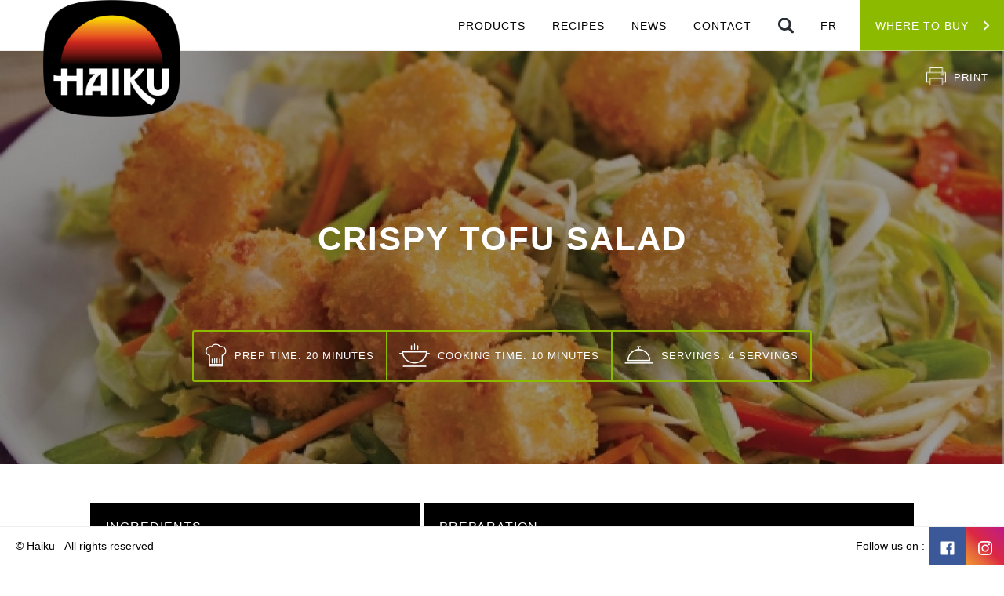

--- FILE ---
content_type: text/html; charset=UTF-8
request_url: https://haikucuisine.com/en/recipe/crispy-tofu-salad
body_size: 8931
content:
<!DOCTYPE html><html
class="fonts-loaded" lang="en" prefix="og: http://ogp.me/ns# fb: http://ogp.me/ns/fb#"><head><meta
charset="utf-8"><meta
name="viewport" content="width=device-width,minimum-scale=1"><link
rel="dns-prefetch" href="https://haikucuisine.com"><link
rel="preconnect" href="https://haikucuisine.com" crossorigin><link
rel="shortcut icon" href="/dist/assets/favicons/favicon.ico"><link
rel="icon" type="image/png" sizes="16x16" href="/dist/assets/favicons/favicon-16x16.png"><link
rel="icon" type="image/png" sizes="32x32" href="/dist/assets/favicons/favicon-32x32.png"><link
rel="icon" type="image/png" sizes="48x48" href="/dist/assets/favicons/favicon-48x48.png"><link
rel="manifest" href="/dist/assets/favicons/manifest.json"><meta
name="mobile-web-app-capable" content="yes"><meta
name="theme-color" content="#fff"><meta
name="application-name" content="craft-vite"><link
rel="apple-touch-icon" sizes="57x57" href="/dist/assets/favicons/apple-touch-icon-57x57.png"><link
rel="apple-touch-icon" sizes="60x60" href="/dist/assets/favicons/apple-touch-icon-60x60.png"><link
rel="apple-touch-icon" sizes="72x72" href="/dist/assets/favicons/apple-touch-icon-72x72.png"><link
rel="apple-touch-icon" sizes="76x76" href="/dist/assets/favicons/apple-touch-icon-76x76.png"><link
rel="apple-touch-icon" sizes="114x114" href="/dist/assets/favicons/apple-touch-icon-114x114.png"><link
rel="apple-touch-icon" sizes="120x120" href="/dist/assets/favicons/apple-touch-icon-120x120.png"><link
rel="apple-touch-icon" sizes="144x144" href="/dist/assets/favicons/apple-touch-icon-144x144.png"><link
rel="apple-touch-icon" sizes="152x152" href="/dist/assets/favicons/apple-touch-icon-152x152.png"><link
rel="apple-touch-icon" sizes="167x167" href="/dist/assets/favicons/apple-touch-icon-167x167.png"><link
rel="apple-touch-icon" sizes="180x180" href="/dist/assets/favicons/apple-touch-icon-180x180.png"><link
rel="apple-touch-icon" sizes="1024x1024" href="/dist/assets/favicons/apple-touch-icon-1024x1024.png"><meta
name="apple-mobile-web-app-capable" content="yes"><meta
name="apple-mobile-web-app-status-bar-style" content="black-translucent"><meta
name="apple-mobile-web-app-title" content="craft-vite"><link
rel="apple-touch-startup-image" media="(device-width: 320px) and (device-height: 568px) and (-webkit-device-pixel-ratio: 2) and (orientation: portrait)" href="/dist/assets/favicons/apple-touch-startup-image-640x1136.png"><link
rel="apple-touch-startup-image" media="(device-width: 375px) and (device-height: 667px) and (-webkit-device-pixel-ratio: 2) and (orientation: portrait)" href="/dist/assets/favicons/apple-touch-startup-image-750x1334.png"><link
rel="apple-touch-startup-image" media="(device-width: 414px) and (device-height: 896px) and (-webkit-device-pixel-ratio: 2) and (orientation: portrait)" href="/dist/assets/favicons/apple-touch-startup-image-828x1792.png"><link
rel="apple-touch-startup-image" media="(device-width: 375px) and (device-height: 812px) and (-webkit-device-pixel-ratio: 3) and (orientation: portrait)" href="/dist/assets/favicons/apple-touch-startup-image-1125x2436.png"><link
rel="apple-touch-startup-image" media="(device-width: 414px) and (device-height: 736px) and (-webkit-device-pixel-ratio: 3) and (orientation: portrait)" href="/dist/assets/favicons/apple-touch-startup-image-1242x2208.png"><link
rel="apple-touch-startup-image" media="(device-width: 414px) and (device-height: 896px) and (-webkit-device-pixel-ratio: 3) and (orientation: portrait)" href="/dist/assets/favicons/apple-touch-startup-image-1242x2688.png"><link
rel="apple-touch-startup-image" media="(device-width: 768px) and (device-height: 1024px) and (-webkit-device-pixel-ratio: 2) and (orientation: portrait)" href="/dist/assets/favicons/apple-touch-startup-image-1536x2048.png"><link
rel="apple-touch-startup-image" media="(device-width: 834px) and (device-height: 1112px) and (-webkit-device-pixel-ratio: 2) and (orientation: portrait)" href="/dist/assets/favicons/apple-touch-startup-image-1668x2224.png"><link
rel="apple-touch-startup-image" media="(device-width: 834px) and (device-height: 1194px) and (-webkit-device-pixel-ratio: 2) and (orientation: portrait)" href="/dist/assets/favicons/apple-touch-startup-image-1668x2388.png"><link
rel="apple-touch-startup-image" media="(device-width: 1024px) and (device-height: 1366px) and (-webkit-device-pixel-ratio: 2) and (orientation: portrait)" href="/dist/assets/favicons/apple-touch-startup-image-2048x2732.png"><link
rel="apple-touch-startup-image" media="(device-width: 810px) and (device-height: 1080px) and (-webkit-device-pixel-ratio: 2) and (orientation: portrait)" href="/dist/assets/favicons/apple-touch-startup-image-1620x2160.png"><link
rel="apple-touch-startup-image" media="(device-width: 320px) and (device-height: 568px) and (-webkit-device-pixel-ratio: 2) and (orientation: landscape)" href="/dist/assets/favicons/apple-touch-startup-image-1136x640.png"><link
rel="apple-touch-startup-image" media="(device-width: 375px) and (device-height: 667px) and (-webkit-device-pixel-ratio: 2) and (orientation: landscape)" href="/dist/assets/favicons/apple-touch-startup-image-1334x750.png"><link
rel="apple-touch-startup-image" media="(device-width: 414px) and (device-height: 896px) and (-webkit-device-pixel-ratio: 2) and (orientation: landscape)" href="/dist/assets/favicons/apple-touch-startup-image-1792x828.png"><link
rel="apple-touch-startup-image" media="(device-width: 375px) and (device-height: 812px) and (-webkit-device-pixel-ratio: 3) and (orientation: landscape)" href="/dist/assets/favicons/apple-touch-startup-image-2436x1125.png"><link
rel="apple-touch-startup-image" media="(device-width: 414px) and (device-height: 736px) and (-webkit-device-pixel-ratio: 3) and (orientation: landscape)" href="/dist/assets/favicons/apple-touch-startup-image-2208x1242.png"><link
rel="apple-touch-startup-image" media="(device-width: 414px) and (device-height: 896px) and (-webkit-device-pixel-ratio: 3) and (orientation: landscape)" href="/dist/assets/favicons/apple-touch-startup-image-2688x1242.png"><link
rel="apple-touch-startup-image" media="(device-width: 768px) and (device-height: 1024px) and (-webkit-device-pixel-ratio: 2) and (orientation: landscape)" href="/dist/assets/favicons/apple-touch-startup-image-2048x1536.png"><link
rel="apple-touch-startup-image" media="(device-width: 834px) and (device-height: 1112px) and (-webkit-device-pixel-ratio: 2) and (orientation: landscape)" href="/dist/assets/favicons/apple-touch-startup-image-2224x1668.png"><link
rel="apple-touch-startup-image" media="(device-width: 834px) and (device-height: 1194px) and (-webkit-device-pixel-ratio: 2) and (orientation: landscape)" href="/dist/assets/favicons/apple-touch-startup-image-2388x1668.png"><link
rel="apple-touch-startup-image" media="(device-width: 1024px) and (device-height: 1366px) and (-webkit-device-pixel-ratio: 2) and (orientation: landscape)" href="/dist/assets/favicons/apple-touch-startup-image-2732x2048.png"><link
rel="apple-touch-startup-image" media="(device-width: 810px) and (device-height: 1080px) and (-webkit-device-pixel-ratio: 2) and (orientation: landscape)" href="/dist/assets/favicons/apple-touch-startup-image-2160x1620.png"><link
rel="icon" type="image/png" sizes="228x228" href="/dist/assets/favicons/coast-228x228.png"><meta
name="msapplication-TileColor" content="#fff"><meta
name="msapplication-TileImage" content="/dist/assets/favicons/mstile-144x144.png"><meta
name="msapplication-config" content="/dist/assets/favicons/browserconfig.xml"><link
rel="yandex-tableau-widget" href="/dist/assets/favicons/yandex-browser-manifest.json">
 <script id="cookieyes" type="text/javascript" src="https://cdn-cookieyes.com/client_data/321bf75c97fb25fd49278aae/script.js"></script> <link
rel="amphtml" href="https://haikucuisine.com/en/amp"> <script src="https://cdn.polyfill.io/v3/polyfill.min.js?callback=polyfillsAreLoaded&flags=gated" defer async></script> <script>if('serviceWorker'in navigator){window.addEventListener('load',function(){navigator.serviceWorker.register('/sw.js').then(registration=>{console.log(`Service Worker registered! Scope: ${registration.scope}`);}).catch(err=>{console.log(`Service Worker registration failed: ${err}`);});});}</script> <style>body:not(.user-is-tabbing) button:focus,body:not(.user-is-tabbing) input:focus,body:not(.user-is-tabbing) select:focus,body:not(.user-is-tabbing) textarea:focus{outline:none}</style> <script>function handleFirstTab(e){if(e.keyCode===9){document.body.classList.add('user-is-tabbing');window.removeEventListener('keydown',handleFirstTab);window.addEventListener('mousedown',handleMouseDownOnce);}}
function handleMouseDownOnce(){document.body.classList.remove('user-is-tabbing');window.removeEventListener('mousedown',handleMouseDownOnce);window.addEventListener('keydown',handleFirstTab);}
window.addEventListener('keydown',handleFirstTab);</script> <script>!function(e,t){"function"==typeof define&&define.amd?define(t):"object"==typeof exports?module.exports=t():e.Cookie=t()}(this,function(){"use strict";function e(t,n,o){return void 0===n?e.get(t):void(null===n?e.remove(t):e.set(t,n,o))}function t(e){return e.replace(/[.*+?^$|[\](){}\\-]/g,"\\$&")}function n(e){var t="";for(var n in e)if(e.hasOwnProperty(n)){if("expires"===n){var r=e[n];"object"!=typeof r&&(r+="number"==typeof r?"D":"",r=o(r)),e[n]=r.toUTCString()}if("secure"===n){if(!e[n])continue;t+=";"+n}t+=";"+n+"="+e[n]}return e.hasOwnProperty("path")||(t+=";path=/"),t}function o(e){var t=new Date,n=e.charAt(e.length-1),o=parseInt(e,10);switch(n){case"Y":t.setFullYear(t.getFullYear()+o);break;case"M":t.setMonth(t.getMonth()+o);break;case"D":t.setDate(t.getDate()+o);break;case"h":t.setHours(t.getHours()+o);break;case"m":t.setMinutes(t.getMinutes()+o);break;case"s":t.setSeconds(t.getSeconds()+o);break;default:t=new Date(e)}return t}return e.enabled=function(){var t,n="__test_key";return document.cookie=n+"=1",t=!!document.cookie,t&&e.remove(n),t},e.get=function(e,n){if("string"!=typeof e||!e)return null;e="(?:^|; )"+t(e)+"(?:=([^;]*?))?(?:;|$)";var o=new RegExp(e),r=o.exec(document.cookie);return null!==r?n?r[1]:decodeURIComponent(r[1]):null},e.getRaw=function(t){return e.get(t,!0)},e.set=function(e,t,o,r){o!==!0&&(r=o,o=!1),r=n(r?r:{});var u=e+"="+(o?t:encodeURIComponent(t))+r;document.cookie=u},e.setRaw=function(t,n,o){e.set(t,n,!0,o)},e.remove=function(t){e.set(t,"a",{expires:new Date})},e});</script> <style>[v-cloak]{display:none !important}@font-face{font-family:"Palanquin";font-display:swap;src:url("https://haikucuisine.com/dist/fonts/palanquin-regular-webfont.eot");src:url("https://haikucuisine.com/dist/fonts/palanquin-regular-webfont.eot?#iefix") format("embedded-opentype"),url("https://haikucuisine.com/dist/fonts/palanquin-regular-webfont.woff2") format("woff2"),url("https://haikucuisine.com/dist/fonts/palanquin-regular-webfont.woff") format("woff"),url("https://haikucuisine.com/dist/fonts/palanquin-regular-webfont.ttf") format("truetype");font-weight:400;font-style:normal} <script src="https://use.typekit.net/fyq7ymo.js"></script> <script>try{Typekit.load({async:true});}catch(e){}</script> <link href="https://fonts.googleapis.com/css?family=Overlock:700" rel="stylesheet"></style><!--# if expr="$HTTP_COOKIE=/critical\-css\=42981357/" --> <script type="module">!function(){const e=document.createElement("link").relList;if(!(e&&e.supports&&e.supports("modulepreload"))){for(const e of document.querySelectorAll('link[rel="modulepreload"]'))r(e);new MutationObserver((e=>{for(const o of e)if("childList"===o.type)for(const e of o.addedNodes)if("LINK"===e.tagName&&"modulepreload"===e.rel)r(e);else if(e.querySelectorAll)for(const o of e.querySelectorAll("link[rel=modulepreload]"))r(o)})).observe(document,{childList:!0,subtree:!0})}function r(e){if(e.ep)return;e.ep=!0;const r=function(e){const r={};return e.integrity&&(r.integrity=e.integrity),e.referrerpolicy&&(r.referrerPolicy=e.referrerpolicy),"use-credentials"===e.crossorigin?r.credentials="include":"anonymous"===e.crossorigin?r.credentials="omit":r.credentials="same-origin",r}(e);fetch(e.href,r)}}();</script> <script>!function(){var e=document.createElement("script");if(!("noModule"in e)&&"onbeforeload"in e){var t=!1;document.addEventListener("beforeload",(function(n){if(n.target===e)t=!0;else if(!n.target.hasAttribute("nomodule")||!t)return;n.preventDefault()}),!0),e.type="module",e.src=".",document.head.appendChild(e),e.remove()}}();</script> <script src="https://haikucuisine.com/dist/assets/polyfills-legacy.789dc8b1.js" nomodule onload="e=new CustomEvent(&#039;vite-script-loaded&#039;, {detail:{path: &#039;vite/legacy-polyfills&#039;}});document.dispatchEvent(e);" integrity="sha384-ripKvwubSLWOyJppHt8ZlEXvgzxXyDADfQ+9yN/TadT7lJ8qVPWPW5f6XA3JiGNp"></script> <script type="module" src="https://haikucuisine.com/dist/assets/app.841d1e33.js" crossorigin onload="e=new CustomEvent(&#039;vite-script-loaded&#039;, {detail:{path: &#039;src/js/app.js&#039;}});document.dispatchEvent(e);" integrity="sha384-7dHlC72fxsqnq9Y+EuntEbN7kb1wOMwyFcnaTtU1k/sBNfVW2IgRt7EpwS9nHdNC"></script> <link
href="https://haikucuisine.com/dist/assets/app.42981357.css" rel="stylesheet"> <script src="https://haikucuisine.com/dist/assets/app-legacy.325cfac3.js" nomodule onload="e=new CustomEvent(&#039;vite-script-loaded&#039;, {detail:{path: &#039;src/js/app-legacy.js&#039;}});document.dispatchEvent(e);" integrity="sha384-UZqXqP0RTSm7DZUIE0xJUebz+KNxJN03umAfRmBFLgEra5iJdabgjP2zUUwQeWtf"></script> <!--# else --> <script>Cookie.set("critical-css","42981357",{expires:"7D",secure:true});</script> <script type="module" src="https://haikucuisine.com/dist/assets/app.841d1e33.js" crossorigin onload="e=new CustomEvent(&#039;vite-script-loaded&#039;, {detail:{path: &#039;src/js/app.js&#039;}});document.dispatchEvent(e);" integrity="sha384-7dHlC72fxsqnq9Y+EuntEbN7kb1wOMwyFcnaTtU1k/sBNfVW2IgRt7EpwS9nHdNC"></script> <link
href="https://haikucuisine.com/dist/assets/app.42981357.css" rel="stylesheet" media="print" onload="this.media=&#039;all&#039;"> <script src="https://haikucuisine.com/dist/assets/app-legacy.325cfac3.js" nomodule onload="e=new CustomEvent(&#039;vite-script-loaded&#039;, {detail:{path: &#039;src/js/app-legacy.js&#039;}});document.dispatchEvent(e);" integrity="sha384-UZqXqP0RTSm7DZUIE0xJUebz+KNxJN03umAfRmBFLgEra5iJdabgjP2zUUwQeWtf"></script> <!--# endif --><title>Crispy tofu salad | Haiku</title>
<script>dataLayer = [];
(function(w,d,s,l,i){w[l]=w[l]||[];w[l].push({'gtm.start':
new Date().getTime(),event:'gtm.js'});var f=d.getElementsByTagName(s)[0],
j=d.createElement(s),dl=l!='dataLayer'?'&l='+l:'';j.async=true;j.src=
'https://www.googletagmanager.com/gtm.js?id='+i+dl;f.parentNode.insertBefore(j,f);
})(window,document,'script','dataLayer','GTM-TZN65HN');
</script><meta name="generator" content="SEOmatic">
<meta name="description" content="Flour the tofu cubes, dip into the egg mixture and coat with the Panko. Cook the tofu cubes a few at a time, turning frequently for 2 to 3 minutes to make…">
<meta name="referrer" content="no-referrer-when-downgrade">
<meta name="robots" content="all">
<meta content="en_EN" property="og:locale">
<meta content="fr_FR" property="og:locale:alternate">
<meta content="Haiku" property="og:site_name">
<meta content="website" property="og:type">
<meta content="https://haikucuisine.com/en/recipe/crispy-tofu-salad" property="og:url">
<meta content="Crispy tofu salad" property="og:title">
<meta content="Flour the tofu cubes, dip into the egg mixture and coat with the Panko. Cook the tofu cubes a few at a time, turning frequently for 2 to 3 minutes to make sure all sides are browned. Garnish with the cubes of crispy tofu." property="og:description">
<meta content="https://haikucuisine.com/files/common/_1200x630_crop_center-center_82_none/salade-au-tofu-croustillant.jpg?mtime=1687204364" property="og:image">
<meta content="1200" property="og:image:width">
<meta content="630" property="og:image:height">
<meta name="twitter:card" content="summary_large_image">
<meta name="twitter:creator" content="@">
<meta name="twitter:title" content="Crispy tofu salad">
<meta name="twitter:description" content="Flour the tofu cubes, dip into the egg mixture and coat with the Panko. Cook the tofu cubes a few at a time, turning frequently for 2 to 3 minutes to make sure all sides are browned. Garnish with the cubes of crispy tofu.">
<meta name="twitter:image" content="https://haikucuisine.com/files/common/_800x418_crop_center-center_82_none/salade-au-tofu-croustillant.jpg?mtime=1687204364">
<meta name="twitter:image:width" content="800">
<meta name="twitter:image:height" content="418">
<link href="https://haikucuisine.com/en/recipe/crispy-tofu-salad" rel="canonical">
<link href="https://haikucuisine.com/en" rel="home">
<link href="https://haikucuisine.com/fr/recette/salade-au-tofu-croustillant" rel="alternate" hreflang="x-default">
<link href="https://haikucuisine.com/fr/recette/salade-au-tofu-croustillant" rel="alternate" hreflang="fr">
<link href="https://haikucuisine.com/en/recipe/crispy-tofu-salad" rel="alternate" hreflang="en"></head><body><noscript><iframe
src="https://www.googletagmanager.com/ns.html?id=GTM-TZN65HN"
height="0" width="0" style="display:none;visibility:hidden"></iframe></noscript><div
id="page-container" class="overflow-hidden leading-tight site-content"><div
id="component-container"></div><div
id="content-container" class="bg-repeat header-background"><header
id="main-nav" class="main-nav"><div
class="wrap">
<a
href="https://haikucuisine.com/en/">
<img
class="logo" src="https://haikucuisine.com/files/generals/_AUTOxAUTO_crop_center-center_none/24/haiku-new1-logo.webp" srcset="https://haikucuisine.com/files/generals/_1326xAUTO_crop_center-center_none/24/haiku-new1-logo.webp 1.5x, https://haikucuisine.com/files/generals/_1768xAUTO_crop_center-center_none/24/haiku-new1-logo.webp 2x, https://haikucuisine.com/files/generals/_2652xAUTO_crop_center-center_none/24/haiku-new1-logo.webp 3x" width="884" height="752" alt="Haiku">
</a><div
class="right">
<a
href="https://haikucuisine.com/en/products" class="" >Products</a>
<a
href="https://haikucuisine.com/en/recipes" class="" >Recipes</a>
<a
href="https://haikucuisine.com/en/news" class="" >News</a>
<a
href="https://haikucuisine.com/en/contact-us" class="" >Contact</a>
<a
class="link search">
<img
class="icon_search" src="/dist/img/search.svg">
<img
class="icon_close" src="/dist/img/close.svg">
</a><form
action="/en/search" method="get" id="search-input">
<input
type="search" name="q" placeholder="Search …" />
<button
type="submit">
<i
class="fa fa-search"></i>
</button></form>
<a
href="https://haikucuisine.com/fr/recette/salade-au-tofu-croustillant">FR</a>
<a
href="https://haikucuisine.com/en/where-to-buy" class="cta" >Where to buy</a></div></div></header><main><section
class="publication-wrap"><header
id="hero-recette" class="hero-recette hero-animation" data-bg-cover-it >
<img
src="https://haikucuisine.com/files/common/_1680xAUTO_crop_center-center_none/338/salade-au-tofu-croustillant.webp" alt="Crispy tofu salad" title="Crispy tofu salad" data-bg-cover-img ><div
class="content"><h1 class="title1">Crispy tofu salad</h1><ul
class="tool-bar"><li>
<img
src="/dist/img/preparation.png" alt="Préparation" ><p>Prep time: 20 minutes</p></li><li>
<img
src="/dist/img/cuisson.png" alt="Cuisson" ><p>Cooking time: 10 minutes</p></li><li>
<img
class="portions-icon" src="/dist/img/portions.png" alt="Portions" ><p>Servings: 4 servings</p></li></ul></div><div
class="print">
<img
src="/dist/img/icon-print.png" alt="Print" ><p>Print</p></div><div
class="overlay-opacity"></div></header><div
class="recette-wrap"><article
class="recette-data"><aside
class="ingredients"><header
class="recette-sub-header"><h2>Ingredients</h2></header><ul><li
class="is-title" ><h2>Crispy tofu:<br
/></h2></li><li
class="" ><p>125 ml (1/2 cup) of flour<br
/></p></li><li
class="" ><p>1 egg<br
/></p></li><li
class="" ><p>180 ml (3/4 cup) of <a
href="http://haikucuisine.com/en/product/gluten-free-panko" target="_blank" rel="noreferrer noopener">HAIKU gluten-free Panko</a> coating<br
/></p></li><li
class="" ><p>454 g (1 brick) of firm tofu, drained and sponged off<br
/></p></li><li
class="" ><p>500 ml (2 cups) of canola oil<br
/></p></li><li
class="is-title" ><h2>Vinaigrette:<br
/></h2></li><li
class="" ><p>125 ml (1/2 cup) of <a
href="http://haikucuisine.com/en/product/coconut-milk-light" target="_blank" rel="noreferrer noopener">HAIKU Light Coconut Milk</a> (or <a
href="http://haikucuisine.com/en/product/coconut-milk-regular" target="_blank" rel="noreferrer noopener">HAIKU Regular Coconut Milk</a>)<br
/></p></li><li
class="" ><p>15 ml (1 tbsp.) of soya sauce<br
/></p></li><li
class="" ><p>15 ml (1 tbsp.) of lime juice<br
/></p></li><li
class="" ><p>15 ml (1 tbsp.) of crunchy peanut butter<br
/></p></li><li
class="is-title" ><h2>Salad:<br
/></h2></li><li
class="" ><p>1 red pepper<br
/></p></li><li
class="" ><p>2 green onions<br
/></p></li><li
class="" ><p>2 carrots<br
/></p></li><li
class="" ><p>2 zucchini<br
/></p></li><li
class="" ><p>500 ml (2 cups) of sliced Chinese cabbage<br
/></p></li></ul>
<img
class="thumb" src="https://haikucuisine.com/files/common/_420xAUTO_crop_center-center_none/338/salade-au-tofu-croustillant.webp" srcset="https://haikucuisine.com/files/common/_630xAUTO_crop_center-center_none/338/salade-au-tofu-croustillant.webp 1.5x, https://haikucuisine.com/files/common/_840xAUTO_crop_center-center_none/338/salade-au-tofu-croustillant.webp 2x, https://haikucuisine.com/files/common/_1260xAUTO_crop_center-center_none/338/salade-au-tofu-croustillant.webp 3x" width="420" height="263" alt="Salade au tofu croustillant"></aside><div
class="preparation"><header
class="recette-sub-header"><h2>Preparation</h2></header><ul><li><p>Prepare three deep dishes. Pour the flour into the first dish. In the second dish, beat the egg and pour the Haiku Panko coating into the third dish.<br
/></p></li><li><p>Cut the tofu into cubes of about 2 cm (3/4 in.). Flour the tofu cubes, dip into the egg mixture and coat with the Panko. Set aside on a plate.<br
/></p></li><li><p>Mix the ingredients for the vinaigrette in a salad bowl.<br
/></p></li><li><p>Finely slice the green onion and red pepper. Julienne the carrots and zucchini.<br
/></p></li><li><p>Put the vegetables into the salad bowl and toss to cover with the vinaigrette.<br
/></p></li><li><p>Heat the oil in a pan over medium heat. Cook the tofu cubes a few at a time, turning frequently for 2 to 3 minutes to make sure all sides are browned. Remove from the pan and drain on paper towels.<br
/></p></li><li><p>Serve the salad on plates. Garnish with the cubes of crispy tofu.<br
/></p></li></ul></div></article></div></section><section
id="bloc-publications" class="bloc-arguments-2 init-grid medium"><div
class="row max-width"><h3 class="title3">Salads</h3></div><div
class="row max-width arguments"><div
id="ajax-wrap"><div
class="listWrap  ">
<a
href="https://haikucuisine.com/en/recipe/asian-salad-with-sesame-seeds" class="col one-third with-margin argument bloc-list"><header
class="top"><p
class="preparation">
15 minutes</p><p
class="portions">
4 servings</p>
<img
class="thumb" src="https://haikucuisine.com/files/common/_448x280_fit_center-center_none/275/salade-asiatique-aux-graines-de-sesame.webp" srcset="https://haikucuisine.com/files/common/_672x420_fit_center-center_none/275/salade-asiatique-aux-graines-de-sesame.webp 1.5x, https://haikucuisine.com/files/common/_896x560_fit_center-center_none/275/salade-asiatique-aux-graines-de-sesame.webp 2x, https://haikucuisine.com/files/common/_1344x840_fit_center-center_none/275/salade-asiatique-aux-graines-de-sesame.webp 3x" width="448" height="280" alt="Salade asiatique aux graines de sesame"></header><article
class="content"><h4 class="title4">
Salads</h4><p
class="title3 text">
Asian salad with sesame seeds</p></article>
</a>
<a
href="https://haikucuisine.com/en/recipe/bean-salad-with-mango-and-coriander" class="col one-third with-margin argument bloc-list"><header
class="top"><p
class="preparation">
10 minutes</p><p
class="portions">
6 servings</p>
<img
class="thumb" src="https://haikucuisine.com/files/common/_448x280_fit_center-center_none/276/salade-dharicots-a-la-mangue-et-coriandre.webp" srcset="https://haikucuisine.com/files/common/_672x420_fit_center-center_none/276/salade-dharicots-a-la-mangue-et-coriandre.webp 1.5x, https://haikucuisine.com/files/common/_896x560_fit_center-center_none/276/salade-dharicots-a-la-mangue-et-coriandre.webp 2x, https://haikucuisine.com/files/common/_1344x840_fit_center-center_none/276/salade-dharicots-a-la-mangue-et-coriandre.webp 3x" width="448" height="280" alt="Salade dharicots a la mangue et coriandre"></header><article
class="content"><h4 class="title4">
Salads</h4><p
class="title3 text">
Bean salad with mango and coriander</p></article>
</a>
<a
href="https://haikucuisine.com/en/recipe/smoked-salmon-salad" class="col one-third with-margin argument bloc-list"><header
class="top"><p
class="preparation">
15 minutes</p><p
class="portions">
4 servings</p>
<img
class="thumb" src="https://haikucuisine.com/files/common/_448x280_fit_center-center_none/305/salade-estivale-au-saumon-fume.webp" srcset="https://haikucuisine.com/files/common/_672x420_fit_center-center_none/305/salade-estivale-au-saumon-fume.webp 1.5x, https://haikucuisine.com/files/common/_896x560_fit_center-center_none/305/salade-estivale-au-saumon-fume.webp 2x, https://haikucuisine.com/files/common/_1344x840_fit_center-center_none/305/salade-estivale-au-saumon-fume.webp 3x" width="448" height="280" alt="Salade estivale au saumon fume"></header><article
class="content"><h4 class="title4">
Salads</h4><p
class="title3 text">
Smoked Salmon Salad</p></article>
</a>
<a
href="https://haikucuisine.com/en/recipe/asian-salad-with-green-tea-noodles" class="col one-third with-margin argument bloc-list"><header
class="top"><p
class="preparation">
15 minutes</p><p
class="portions">
4 servings</p>
<img
class="thumb" src="https://haikucuisine.com/files/common/_448x280_fit_center-center_none/308/salade-asiatique-de-nouilles-au-the-vert.webp" srcset="https://haikucuisine.com/files/common/_672x420_fit_center-center_none/308/salade-asiatique-de-nouilles-au-the-vert.webp 1.5x, https://haikucuisine.com/files/common/_896x560_fit_center-center_none/308/salade-asiatique-de-nouilles-au-the-vert.webp 2x, https://haikucuisine.com/files/common/_1344x840_fit_center-center_none/308/salade-asiatique-de-nouilles-au-the-vert.webp 3x" width="448" height="280" alt="Salade asiatique de nouilles au the vert"></header><article
class="content"><h4 class="title4">
Salads</h4><p
class="title3 text">
Asian salad with green tea noodles</p></article>
</a>
<a
href="https://haikucuisine.com/en/recipe/provencal-gluten-free-pasta-salad" class="col one-third with-margin argument bloc-list"><header
class="top"><p
class="preparation">
15 minutes</p><p
class="portions">
4 servings</p>
<img
class="thumb" src="https://haikucuisine.com/files/common/_448x280_fit_center-center_none/321/salade-de-pates-sans-gluten-a-la-provencale.webp" srcset="https://haikucuisine.com/files/common/_672x420_fit_center-center_none/321/salade-de-pates-sans-gluten-a-la-provencale.webp 1.5x, https://haikucuisine.com/files/common/_896x560_fit_center-center_none/321/salade-de-pates-sans-gluten-a-la-provencale.webp 2x, https://haikucuisine.com/files/common/_1344x840_fit_center-center_none/321/salade-de-pates-sans-gluten-a-la-provencale.webp 3x" width="448" height="280" alt="Salade de pates sans gluten a la provencale"></header><article
class="content"><h4 class="title4">
Salads</h4><p
class="title3 text">
Provencal gluten-free pasta salad</p></article>
</a>
<a
href="https://haikucuisine.com/en/recipe/crispy-tofu-salad" class="col one-third with-margin argument bloc-list"><header
class="top"><p
class="preparation">
20 minutes</p><p
class="portions">
4 servings</p>
<img
class="thumb" src="https://haikucuisine.com/files/common/_448x280_fit_center-center_none/338/salade-au-tofu-croustillant.webp" srcset="https://haikucuisine.com/files/common/_672x420_fit_center-center_none/338/salade-au-tofu-croustillant.webp 1.5x, https://haikucuisine.com/files/common/_896x560_fit_center-center_none/338/salade-au-tofu-croustillant.webp 2x, https://haikucuisine.com/files/common/_1344x840_fit_center-center_none/338/salade-au-tofu-croustillant.webp 3x" width="448" height="280" alt="Salade au tofu croustillant"></header><article
class="content"><h4 class="title4">
Salads</h4><p
class="title3 text">
Crispy tofu salad</p></article>
</a>
<a
href="https://haikucuisine.com/en/recipe/rice-vermicelli-edamame-and-sesame-salad" class="col one-third with-margin argument bloc-list"><header
class="top"><p
class="preparation">
20 minutes</p><p
class="portions">
4 servings</p>
<img
class="thumb" src="https://haikucuisine.com/files/common/_448x280_fit_center-center_none/340/salade-de-vermicelles-de-riz-edamames-et-sesame.webp" srcset="https://haikucuisine.com/files/common/_672x420_fit_center-center_none/340/salade-de-vermicelles-de-riz-edamames-et-sesame.webp 1.5x, https://haikucuisine.com/files/common/_896x560_fit_center-center_none/340/salade-de-vermicelles-de-riz-edamames-et-sesame.webp 2x, https://haikucuisine.com/files/common/_1344x840_fit_center-center_none/340/salade-de-vermicelles-de-riz-edamames-et-sesame.webp 3x" width="448" height="280" alt="Salade de vermicelles de riz edamames et sesame"></header><article
class="content"><h4 class="title4">
Salads</h4><p
class="title3 text">
RIce vermicelli, edamame and sesame salad</p></article>
</a>
<a
href="https://haikucuisine.com/en/recipe/pasta-salad-with-mandarin-and-spinach" class="col one-third with-margin argument bloc-list"><header
class="top"><p
class="preparation">
15 minutes</p><p
class="portions">
4 servings</p>
<img
class="thumb" src="https://haikucuisine.com/files/common/_448x280_fit_center-center_none/347/salade-de-nouilles-epinards-et-mandarines.webp" srcset="https://haikucuisine.com/files/common/_672x420_fit_center-center_none/347/salade-de-nouilles-epinards-et-mandarines.webp 1.5x, https://haikucuisine.com/files/common/_896x560_fit_center-center_none/347/salade-de-nouilles-epinards-et-mandarines.webp 2x, https://haikucuisine.com/files/common/_1344x840_fit_center-center_none/347/salade-de-nouilles-epinards-et-mandarines.webp 3x" width="448" height="280" alt="Salade de nouilles epinards et mandarines"></header><article
class="content"><h4 class="title4">
Salads</h4><p
class="title3 text">
Pasta salad with mandarin and spinach</p></article>
</a>
<a
href="https://haikucuisine.com/en/recipe/salad-with-asian-vegetables-and-green-tea-noodles" class="col one-third with-margin argument bloc-list"><header
class="top"><p
class="preparation">
20 minutes</p><p
class="portions">
4 servings</p>
<img
class="thumb" src="https://haikucuisine.com/files/common/_448x280_fit_center-center_none/348/salade-de-nouilles-au-the-vert-et-legumes-a-lasiatique.webp" srcset="https://haikucuisine.com/files/common/_672x420_fit_center-center_none/348/salade-de-nouilles-au-the-vert-et-legumes-a-lasiatique.webp 1.5x, https://haikucuisine.com/files/common/_896x560_fit_center-center_none/348/salade-de-nouilles-au-the-vert-et-legumes-a-lasiatique.webp 2x, https://haikucuisine.com/files/common/_1344x840_fit_center-center_none/348/salade-de-nouilles-au-the-vert-et-legumes-a-lasiatique.webp 3x" width="448" height="280" alt="Salade de nouilles au the vert et legumes a lasiatique"></header><article
class="content"><h4 class="title4">
Salads</h4><p
class="title3 text">
Salad with Asian vegetables and green tea noodles</p></article>
</a></div><div
class="site-btn-center en"><ul
class="pagination"><li
class="active">
<span>
1
</span></li><li>
<a
href="https://haikucuisine.com/en/recipe/crispy-tofu-salad/p2">
2
</a></li><li>
<a
href="https://haikucuisine.com/en/recipe/crispy-tofu-salad/p2" rel="next">
»
</a></li></ul></div></div></div></section></main></div><footer
id="main-footer" class="main-footer"><div
class="col left"><p
class="main-text">
© Haiku -
All rights reserved</p></div><div
class="col right"><p
class="main-text">
Follow us on :</p>
<a
href="https://www.facebook.com/HaikuCuisine?fref=ts" target="_blank" rel="noopener norefferer" title="Facebook" class="icon-share">
<svg
viewbox="-21 -21 682.66669 682.66669" xmlns="http://www.w3.org/2000/svg">
<path
d="M604.671875 0h-569.375C15.800781.011719-.003906 15.824219 0 35.328125v569.375C.011719 624.199219 15.824219 640.003906 35.328125 640H341.875V392.5H258.75v-96.875h83.125v-71.292969c0-82.675781 50.472656-127.675781 124.222656-127.675781 35.324219 0 65.679688 2.632812 74.527344 3.808594V186.875h-50.855469c-40.125 0-47.894531 19.066406-47.894531 47.050781V295.625h95.9375l-12.5 96.875H441.875V640h162.796875c19.507813.003906 35.324219-15.804688 35.328125-35.3125V35.296875C639.992188 15.800781 624.175781-.003906 604.671875 0zm0 0"/>
</svg>
</a>
<a
href="https://www.instagram.com/haikucuisine" target="_blank" rel="noopener norefferer" title="Instagram" class="icon-share i-insta">
<svg
viewbox="0 0 511 511.9" xmlns="http://www.w3.org/2000/svg">
<path
d="M510.949219 150.5c-1.199219-27.199219-5.597657-45.898438-11.898438-62.101562-6.5-17.199219-16.5-32.597657-29.601562-45.398438-12.800781-13-28.300781-23.101562-45.300781-29.5C407.851562 7.199219 389.25 2.800781 362.050781 1.601562 334.648438.300781 325.949219 0 256.449219 0s-78.199219.300781-105.5 1.5C123.75 2.699219 105.050781 7.101562 88.851562 13.398438 71.648438 19.898438 56.25 29.898438 43.449219 43c-13 12.800781-23.097657 28.300781-29.5 45.300781C7.648438 104.601562 3.25 123.199219 2.050781 150.398438.75 177.800781.449219 186.5.449219 256s.300781 78.199219 1.5 105.5c1.199219 27.199219 5.601562 45.898438 11.902343 62.101562 6.5 17.199219 16.597657 32.597657 29.597657 45.398438C56.25 482 71.75 492.101562 88.75 498.5c16.300781 6.300781 34.898438 10.699219 62.101562 11.898438 27.296876 1.203124 36 1.5 105.5 1.5s78.199219-.296876 105.5-1.5C389.050781 509.199219 407.75 504.800781 423.949219 498.5c34.402343-13.300781 61.601562-40.5 74.902343-74.898438C505.148438 407.300781 509.550781 388.699219 510.75 361.5c1.199219-27.300781 1.5-36 1.5-105.5s-.101562-78.199219-1.300781-105.5zm-46.097657 209c-1.101562 25-5.300781 38.5-8.800781 47.5-8.601562 22.300781-26.300781 40-48.601562 48.601562-9 3.5-22.597657 7.699219-47.5 8.796876-27 1.203124-35.097657 1.5-103.398438 1.5s-76.5-.296876-103.402343-1.5c-25-1.097657-38.5-5.296876-47.5-8.796876C94.550781 451.5 84.449219 445 76.25 436.5c-8.5-8.300781-15-18.300781-19.101562-29.398438-3.5-9-7.699219-22.601562-8.796876-47.5-1.203124-27-1.5-35.101562-1.5-103.402343s.296876-76.5 1.5-103.398438c1.097657-25 5.296876-38.5 8.796876-47.5C61.25 94.199219 67.75 84.101562 76.351562 75.898438c8.296876-8.5 18.296876-15 29.398438-19.097657 9-3.5 22.601562-7.699219 47.5-8.800781 27-1.199219 35.101562-1.5 103.398438-1.5 68.402343 0 76.5.300781 103.402343 1.5 25 1.101562 38.5 5.300781 47.5 8.800781 11.097657 4.097657 21.199219 10.597657 29.398438 19.097657 8.5 8.300781 15 18.300781 19.101562 29.402343 3.5 9 7.699219 22.597657 8.800781 47.5 1.199219 27 1.5 35.097657 1.5 103.398438s-.300781 76.300781-1.5 103.300781zm0 0"/>
<path
d="M256.449219 124.5c-72.597657 0-131.5 58.898438-131.5 131.5s58.902343 131.5 131.5 131.5c72.601562 0 131.5-58.898438 131.5-131.5s-58.898438-131.5-131.5-131.5zm0 216.800781c-47.097657 0-85.300781-38.199219-85.300781-85.300781s38.203124-85.300781 85.300781-85.300781C303.550781 170.699219 341.75 208.898438 341.75 256s-38.199219 85.300781-85.300781 85.300781zm167.402343-222c0 16.953125-13.746093 30.699219-30.703124 30.699219-16.953126 0-30.699219-13.746094-30.699219-30.699219 0-16.957031 13.746093-30.699219 30.699219-30.699219 16.957031 0 30.703124 13.742188 30.703124 30.699219zm0 0"/>
</svg>
</a></div></footer><section
class="mobile-menu">
<a
href="https://haikucuisine.com/en/">
<img
class="logo-mobile" src="/dist/img/logo.png" alt="Haiku">
</a><nav>
<a
href="https://haikucuisine.com/en/products"  class=""  >Products</a>
<a
href="https://haikucuisine.com/en/recipes"  class=""  >Recipes</a>
<a
href="https://haikucuisine.com/en/news"  class=""  >News</a>
<a
href="https://haikucuisine.com/en/contact-us"  class=""  >Contact</a>
<a
href="https://haikucuisine.com/fr/recette/salade-au-tofu-croustillant">FR</a><form
action="/en/search" method="get">
<input
type="search" name="q" placeholder="Search …"/></form></nav>
<a
href="https://www.facebook.com/HaikuCuisine?fref=ts" target="_blank" rel="noopener norefferer" title="Facebook" class="icon-share">
<svg
viewbox="-21 -21 682.66669 682.66669" xmlns="http://www.w3.org/2000/svg">
<path
d="M604.671875 0h-569.375C15.800781.011719-.003906 15.824219 0 35.328125v569.375C.011719 624.199219 15.824219 640.003906 35.328125 640H341.875V392.5H258.75v-96.875h83.125v-71.292969c0-82.675781 50.472656-127.675781 124.222656-127.675781 35.324219 0 65.679688 2.632812 74.527344 3.808594V186.875h-50.855469c-40.125 0-47.894531 19.066406-47.894531 47.050781V295.625h95.9375l-12.5 96.875H441.875V640h162.796875c19.507813.003906 35.324219-15.804688 35.328125-35.3125V35.296875C639.992188 15.800781 624.175781-.003906 604.671875 0zm0 0"/>
</svg>
</a>
<a
href="https://www.instagram.com/haikucuisine" target="_blank" rel="noopener norefferer" title="Instagram" class="icon-share i-insta">
<svg
viewbox="0 0 511 511.9" xmlns="http://www.w3.org/2000/svg">
<path
d="M510.949219 150.5c-1.199219-27.199219-5.597657-45.898438-11.898438-62.101562-6.5-17.199219-16.5-32.597657-29.601562-45.398438-12.800781-13-28.300781-23.101562-45.300781-29.5C407.851562 7.199219 389.25 2.800781 362.050781 1.601562 334.648438.300781 325.949219 0 256.449219 0s-78.199219.300781-105.5 1.5C123.75 2.699219 105.050781 7.101562 88.851562 13.398438 71.648438 19.898438 56.25 29.898438 43.449219 43c-13 12.800781-23.097657 28.300781-29.5 45.300781C7.648438 104.601562 3.25 123.199219 2.050781 150.398438.75 177.800781.449219 186.5.449219 256s.300781 78.199219 1.5 105.5c1.199219 27.199219 5.601562 45.898438 11.902343 62.101562 6.5 17.199219 16.597657 32.597657 29.597657 45.398438C56.25 482 71.75 492.101562 88.75 498.5c16.300781 6.300781 34.898438 10.699219 62.101562 11.898438 27.296876 1.203124 36 1.5 105.5 1.5s78.199219-.296876 105.5-1.5C389.050781 509.199219 407.75 504.800781 423.949219 498.5c34.402343-13.300781 61.601562-40.5 74.902343-74.898438C505.148438 407.300781 509.550781 388.699219 510.75 361.5c1.199219-27.300781 1.5-36 1.5-105.5s-.101562-78.199219-1.300781-105.5zm-46.097657 209c-1.101562 25-5.300781 38.5-8.800781 47.5-8.601562 22.300781-26.300781 40-48.601562 48.601562-9 3.5-22.597657 7.699219-47.5 8.796876-27 1.203124-35.097657 1.5-103.398438 1.5s-76.5-.296876-103.402343-1.5c-25-1.097657-38.5-5.296876-47.5-8.796876C94.550781 451.5 84.449219 445 76.25 436.5c-8.5-8.300781-15-18.300781-19.101562-29.398438-3.5-9-7.699219-22.601562-8.796876-47.5-1.203124-27-1.5-35.101562-1.5-103.402343s.296876-76.5 1.5-103.398438c1.097657-25 5.296876-38.5 8.796876-47.5C61.25 94.199219 67.75 84.101562 76.351562 75.898438c8.296876-8.5 18.296876-15 29.398438-19.097657 9-3.5 22.601562-7.699219 47.5-8.800781 27-1.199219 35.101562-1.5 103.398438-1.5 68.402343 0 76.5.300781 103.402343 1.5 25 1.101562 38.5 5.300781 47.5 8.800781 11.097657 4.097657 21.199219 10.597657 29.398438 19.097657 8.5 8.300781 15 18.300781 19.101562 29.402343 3.5 9 7.699219 22.597657 8.800781 47.5 1.199219 27 1.5 35.097657 1.5 103.398438s-.300781 76.300781-1.5 103.300781zm0 0"/>
<path
d="M256.449219 124.5c-72.597657 0-131.5 58.898438-131.5 131.5s58.902343 131.5 131.5 131.5c72.601562 0 131.5-58.898438 131.5-131.5s-58.898438-131.5-131.5-131.5zm0 216.800781c-47.097657 0-85.300781-38.199219-85.300781-85.300781s38.203124-85.300781 85.300781-85.300781C303.550781 170.699219 341.75 208.898438 341.75 256s-38.199219 85.300781-85.300781 85.300781zm167.402343-222c0 16.953125-13.746093 30.699219-30.703124 30.699219-16.953126 0-30.699219-13.746094-30.699219-30.699219 0-16.957031 13.746093-30.699219 30.699219-30.699219 16.957031 0 30.703124 13.742188 30.703124 30.699219zm0 0"/>
</svg>
</a></section><div
class="switch-mobile"><div
class="open"><div></div><div></div><div></div></div><div
class="close"><p>
X</p></div></div><!--[if lt IE 9]> <script src="https://oss.maxcdn.com/libs/html5shiv/3.7.0/html5shiv.js"></script> <script src="https://oss.maxcdn.com/libs/respond.js/1.4.2/respond.min.js"></script> <![endif]--></div> <script>if('loading'in HTMLImageElement.prototype){const images=document.querySelectorAll('img[loading="lazy"]');images.forEach(img=>{img.src=img.dataset.src;});const sources=document.querySelectorAll('source[data-srcset]')
sources.forEach(source=>{source.srcset=source.dataset.srcset;});}else{const script=document.createElement('script');script.type='module';script.src='https://haikucuisine.com/dist/assets/lazysizes-wrapper.2031756c.js';document.body.appendChild(script);}</script> <script type="application/ld+json">{"@context":"http://schema.org","@graph":[{"@type":"WebSite","author":{"@id":"https://www.haikucuisine.com/en#identity"},"copyrightHolder":{"@id":"https://www.haikucuisine.com/en#identity"},"copyrightYear":"2018","creator":{"@id":"https://www.haikucuisine.com/en#creator"},"dateModified":"2023-11-07T14:56:18-05:00","datePublished":"2018-03-25T10:17:35-04:00","description":"Flour the tofu cubes, dip into the egg mixture and coat with the Panko. Cook the tofu cubes a few at a time, turning frequently for 2 to 3 minutes to make sure all sides are browned. Garnish with the cubes of crispy tofu.","headline":"Crispy tofu salad","image":{"@type":"ImageObject","url":"https://haikucuisine.com/files/common/_1200x630_crop_center-center_82_none/salade-au-tofu-croustillant.jpg?mtime=1687204364"},"inLanguage":"en","mainEntityOfPage":"https://haikucuisine.com/en/recipe/crispy-tofu-salad","name":"Crispy tofu salad","publisher":{"@id":"https://www.haikucuisine.com/en#creator"},"url":"https://haikucuisine.com/en/recipe/crispy-tofu-salad"},{"@id":"https://www.haikucuisine.com/en#identity","@type":"WebPage","inLanguage":"en","name":"Hailu","url":"https://www.haikucuisine.com/en"},{"@id":"#creator","@type":"WebPage","inLanguage":"en"},{"@type":"BreadcrumbList","description":"Breadcrumbs list","itemListElement":[{"@type":"ListItem","item":"https://haikucuisine.com/en","name":"Home","position":1},{"@type":"ListItem","item":"https://haikucuisine.com/en/recipe/crispy-tofu-salad","name":"Crispy tofu salad","position":2}],"name":"Breadcrumbs"}]}</script></body></html>

--- FILE ---
content_type: image/svg+xml
request_url: https://haikucuisine.com/dist/img/search-light.svg
body_size: 255
content:
<?xml version="1.0" encoding="UTF-8"?>
<svg width="251px" height="251px" viewBox="0 0 251 251" version="1.1" xmlns="http://www.w3.org/2000/svg" xmlns:xlink="http://www.w3.org/1999/xlink">
    <!-- Generator: Sketch 48.2 (47327) - http://www.bohemiancoding.com/sketch -->
    <title>Shape</title>
    <desc>Created with Sketch.</desc>
    <defs></defs>
    <g id="Page-1" stroke="none" stroke-width="1" fill="none" fill-rule="evenodd">
        <g id="search" fill="#FFFFFF">
            <path d="M244.186,214.604 L189.807,160.226 C189.518,159.937 189.179,159.735 188.877,159.466 C199.577,143.235 205.822,123.806 205.822,102.912 C205.822,46.075 159.747,0 102.911,0 C46.075,0 0,46.075 0,102.911 C0,159.746 46.074,205.822 102.91,205.822 C123.805,205.822 143.233,199.577 159.464,188.877 C159.733,189.178 159.934,189.517 160.223,189.806 L214.603,244.186 C222.772,252.354 236.016,252.354 244.186,244.186 C252.354,236.017 252.354,222.773 244.186,214.604 Z M102.911,170.146 C65.777,170.146 35.675,140.044 35.675,102.911 C35.675,65.777 65.778,35.675 102.911,35.675 C140.043,35.675 170.146,65.778 170.146,102.911 C170.146,140.044 140.043,170.146 102.911,170.146 Z" id="Shape"></path>
        </g>
    </g>
</svg>

--- FILE ---
content_type: text/javascript
request_url: https://haikucuisine.com/dist/assets/app.841d1e33.js
body_size: 1118
content:
function L(){import("data:text/javascript,")}const p={name:"menu",init(){let e=document.getElementById("main-nav"),n=10,t=0;const l=()=>{window.addEventListener("scroll",function(){o();var i=window.pageYOffset||document.documentElement.scrollTop||document.body.scrollTop;i>t?e.classList.add("hide-nav-bar"):i<t-n&&e.classList.remove("hide-nav-bar"),i<=15&&e.classList.remove("hide-nav-bar"),t=i})},o=()=>{var i=window.pageYOffset||document.documentElement.scrollTop||document.body.scrollTop;i>=150?e.classList.add("follow"):e.classList.remove("follow")},a=document.querySelector(".link.search");a&&a.addEventListener("click",function(){var i=a.querySelector(".icon_search"),d=a.querySelector(".icon_close"),r=document.getElementById("search-input");r.classList.contains("open")?(d.style.display="none",i.style.display="inline",r.classList.remove("open")):(i.style.display="none",d.style.display="inline",r.classList.add("open"),r.querySelector("input").focus())}),l(),o();let s=!0;const c=document.querySelector(".switch-mobile");c&&c.addEventListener("click",function(){s==!0?(c.querySelector(".open").style.display="none",c.querySelector(".close").style.display="inline",document.querySelector(".mobile-menu").classList.add("active"),s=!1):s==!1&&(c.querySelector(".open").style.display="inline-block",c.querySelector(".close").style.display="none",document.querySelector(".mobile-menu").classList.remove("active"),s=!0)})}},v={name:"hero1",init(){(window.innerWidth||document.documentElement.clientWidth||document.body.clientWidth)>1e3&&window.addEventListener("scroll",function(){const t=window.pageYOffset||document.documentElement.scrollTop||document.body.scrollTop;document.querySelectorAll(".hero-animation").forEach(function(a){var s=100+t/30+"%";a.style.backgroundSize=s}),document.querySelectorAll(".overlay-opacity").forEach(function(a){a.style.opacity=.4+t/900})});const n=document.querySelectorAll("[data-bg-cover-it]");n.length>0&&n.forEach(function(t){const l=t.querySelector("[data-bg-cover-img]"),o=l.getAttribute("src");l.remove(),t.style.backgroundImage='url("'+o+'")'})}},f={name:"services1",init(){var e=document.querySelector(".services-carousel");e&&new Flickity(e,{cellAlign:"left",contain:!1,wrapAround:!1,prevNextButtons:!1,pageDots:!1,imagesLoaded:!0,draggable:!1})}},g={name:"blocMap",init(){var e=document.getElementById("map");if(e){var n=e.dataset.markerLat,t=e.dataset.markerLong,l=e.dataset.mapcenterLat,o=e.dataset.mapcenterLong,a=e.dataset.address,s=!0,c={linkToMap:"https://www.google.ca/maps/dir/''/"+encodeURIComponent(a)+"/",pinImage:"/dist/img/google-marker.png"};if((window.innerWidth||document.documentElement.clientWidth||document.body.clientWidth)<=799&&(l=n,o=t,s=!1),e){var i=function(){var r={zoom:13,scrollwheel:!1,overviewMapControl:!1,panControl:!1,draggable:s,disableDefaultUI:!0,rotateControl:!1,scaleControl:!1,streetViewControl:!1,zoomControl:!0,center:new google.maps.LatLng(l,o),mapTypeId:google.maps.MapTypeId.ROADMAP,styles:[{stylers:[{visibility:"simplified"}]},{stylers:[{color:"#131314"}]},{featureType:"water",stylers:[{color:"#131313"},{lightness:7}]},{elementType:"labels.text.fill",stylers:[{visibility:"on"},{lightness:25}]}]},m=new google.maps.Map(document.getElementById("map"),r),u=new google.maps.LatLng(n,t),y=new google.maps.Marker({position:u,map:m,icon:c.pinImage});google.maps.event.addListener(y,"click",function(){window.open(c.linkToMap,"_blank")}),console.log("map loaded")};google.maps.event.addDomListener(window,"load",i)}}}},w={name:"overlay",init(){const e=document.querySelector(".show-overlay-form"),n=document.querySelector(".overlay-form"),t=document.querySelector(".close"),l=document.querySelector(".overlay-filter");e&&e.addEventListener("click",o=>{o.preventDefault(),n.classList.add("active")}),t&&t.addEventListener("click",o=>{o.preventDefault(),n.classList.remove("active")}),l&&l.addEventListener("click",o=>{o.preventDefault(),n.classList.remove("active")})}},h={name:"blocPublications",init(){document.querySelectorAll(".print").forEach(function(e){e.addEventListener("click",function(){window.print()})})}},b=async()=>{p.init(),v.init(),f.init(),g.init(),w.init(),h.init()};b().then(()=>{console.log()});export{L as __vite_legacy_guard};


--- FILE ---
content_type: image/svg+xml
request_url: https://haikucuisine.com/dist/img/pagination-arrow-right.svg
body_size: 326
content:
<?xml version="1.0" encoding="UTF-8"?>
<svg width="20px" height="9px" viewBox="0 0 20 9" version="1.1" xmlns="http://www.w3.org/2000/svg" xmlns:xlink="http://www.w3.org/1999/xlink">
    <!-- Generator: Sketch 48.2 (47327) - http://www.bohemiancoding.com/sketch -->
    <title>Shape</title>
    <desc>Created with Sketch.</desc>
    <defs></defs>
    <g id="Desktop" stroke="none" stroke-width="1" fill="none" fill-rule="evenodd" transform="translate(-2462.000000, -3308.000000)">
        <g id="Group" transform="translate(1.000000, 0.000000)" fill="#000000" fill-rule="nonzero">
            <path d="M2480.26606,3312.25438 C2480.27576,3311.99203 2480.16909,3311.72969 2479.95089,3311.5373 L2476.31918,3308.27984 C2475.90219,3307.90382 2475.22822,3307.90819 2474.81122,3308.28422 C2474.39423,3308.66025 2474.39908,3309.26801 2474.81607,3309.64404 L2476.61496,3311.26184 L2462.06672,3311.26184 C2461.47518,3311.26184 2461,3311.69033 2461,3312.22377 C2461,3312.75721 2461.47518,3313.1857 2462.06672,3313.1857 L2476.68769,3313.1857 L2474.83062,3314.86034 C2474.41363,3315.23637 2474.41363,3315.84414 2474.83062,3316.22016 C2475.03911,3316.40818 2475.31064,3316.5 2475.58702,3316.5 C2475.85855,3316.5 2476.13493,3316.40818 2476.34343,3316.22016 L2479.95574,3312.96271 C2480.16909,3312.76595 2480.27091,3312.50798 2480.26606,3312.25438 Z" id="Shape"></path>
        </g>
    </g>
</svg>